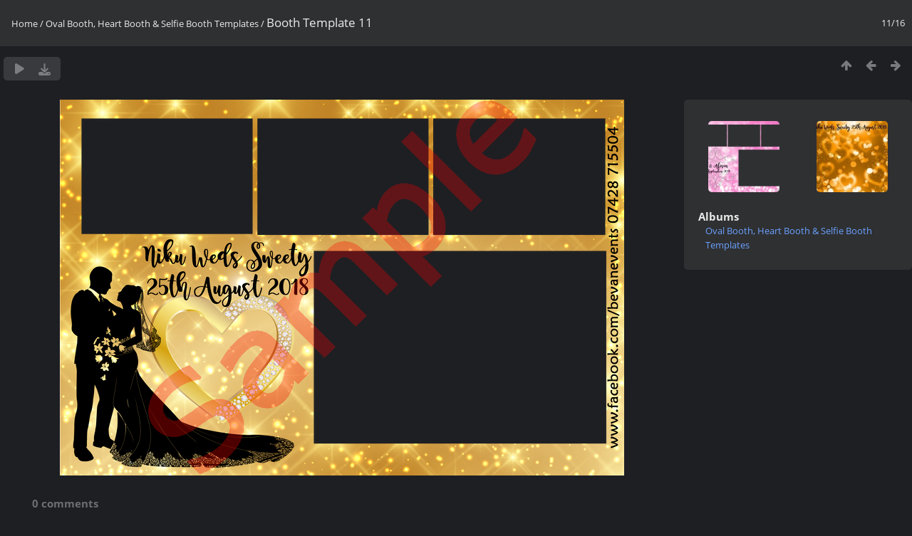

--- FILE ---
content_type: text/html; charset=utf-8
request_url: https://bevanevents.co.uk/Templates/picture.php?/28/category/2
body_size: 1842
content:
<!DOCTYPE html>
<html lang=en dir=ltr>
<head>
<title>Booth Template 11</title>
<link rel="shortcut icon" type="image/x-icon" href="themes/default/icon/favicon.ico">
<link rel="stylesheet" type="text/css" href="themes/modus/css/open-sans/open-sans.css"> <link rel="stylesheet" type="text/css" href="_data/combined/1a1dnkx.css">   <link rel=canonical href="picture.php?/28">
<meta name=viewport content="width=device-width,initial-scale=1">
<script>if(document.documentElement.offsetWidth>1270)document.documentElement.className='wide'</script>

<meta name="generator" content="Piwigo (aka PWG), see piwigo.org">

<meta name="description" content="Booth Template 11 - Booth Template 11.png">


</head>

<body id=thePicturePage class="section-categories category-2 image-28 " data-infos='{"section":"categories","category_id":"2","image_id":"28"}'>

<div id="content">



<div class=titrePage id=imageHeaderBar><div class="imageNumber">11/16</div>
	<div class="browsePath">
		<a href="/Templates/">Home</a> / <a href="index.php?/category/2">Oval Booth, Heart Booth & Selfie Booth Templates</a><span class="browsePathSeparator"> / </span><h2>Booth Template 11</h2>
	</div>
</div>

<div id="imageToolBar">

<div class="navigationButtons">
<a href="index.php?/category/2" title="Thumbnails" class="pwg-state-default pwg-button"><span class="pwg-icon pwg-icon-arrow-n"></span><span class="pwg-button-text">Thumbnails</span></a><a href="picture.php?/27/category/2" title="Previous : Booth Template 10" class="pwg-state-default pwg-button"><span class="pwg-icon pwg-icon-arrow-w"></span><span class="pwg-button-text">Previous</span></a><a href="picture.php?/29/category/2" title="Next : Booth Template 12" class="pwg-state-default pwg-button pwg-button-icon-right"><span class="pwg-icon pwg-icon-arrow-e"></span><span class="pwg-button-text">Next</span></a></div>

<div class=actionButtonsWrapper><a id=imageActionsSwitch class=pwg-button><span class="pwg-icon pwg-icon-ellipsis"></span></a><div class="actionButtons">
<a href="picture.php?/28/category/2&amp;slideshow=" title="slideshow" class="pwg-state-default pwg-button" rel="nofollow"><span class="pwg-icon pwg-icon-slideshow"></span><span class="pwg-button-text">slideshow</span></a><a id="downloadSwitchLink" href="action.php?id=28&amp;part=e&amp;download" title="Download this file" class="pwg-state-default pwg-button" rel="nofollow"><span class="pwg-icon pwg-icon-save"></span><span class="pwg-button-text">download</span></a> </div></div>
</div>
<div id="theImageAndInfos">
<div id="theImage">


<noscript><img src="_data/i/upload/2019/03/13/20190313163706-d1b0b46c-me.png" width="792" height="528" alt="Booth Template 11.png" id="theMainImage" usemap="#mapmedium" title="Booth Template 11 - Booth Template 11.png" itemprop=contentURL></noscript>

  <img class="file-ext-png path-ext-png" src="_data/i/upload/2019/03/13/20190313163706-d1b0b46c-me.png"width="792" height="528" alt="Booth Template 11.png" id="theMainImage" usemap="#mapmedium" title="Booth Template 11 - Booth Template 11.png">
  

<map name="mapmedium"><area shape=rect coords="0,0,198,528" href="picture.php?/27/category/2" title="Previous : Booth Template 10" alt="Booth Template 10"><area shape=rect coords="198,0,591,132" href="index.php?/category/2" title="Thumbnails" alt="Thumbnails"><area shape=rect coords="595,0,792,528" href="picture.php?/29/category/2" title="Next : Booth Template 12" alt="Booth Template 12"></map>


</div><div id="infoSwitcher"></div><div id="imageInfos">
	<div class="navThumbs">
			<a class="navThumb" id="linkPrev" href="picture.php?/27/category/2" title="Previous : Booth Template 10" rel="prev">
				<span class="thumbHover prevThumbHover"></span>
        <img class="" src="_data/i/upload/2019/03/13/20190313163704-82497b6e-sq.png" alt="Booth Template 10">
			</a>
			<a class="navThumb" id="linkNext" href="picture.php?/29/category/2" title="Next : Booth Template 12" rel="next">
				<span class="thumbHover nextThumbHover"></span>
				<img class="" src="_data/i/upload/2019/03/13/20190313163708-a8a3b461-sq.jpg" alt="Booth Template 12">
			</a>
	</div>

<dl id="standard" class="imageInfoTable">
<div id="Categories" class="imageInfo"><dt>Albums</dt><dd><ul><li><a href="index.php?/category/2">Oval Booth, Heart Booth & Selfie Booth Templates</a></li></ul></dd></div>

</dl>

</div>
</div>

<div id="comments" class="noCommentContent"><div id="commentsSwitcher"></div>
	<h3>0 comments</h3>

	<div id="pictureComments">
		<div id="pictureCommentList">
			<ul class="commentsList">
</ul>

		</div>
		<div style="clear:both"></div>
	</div>

</div>

</div>
<div id="copyright">
	Powered by	<a href="https://piwigo.org">Piwigo</a>
	
<script type="text/javascript" src="_data/combined/9s9601.js"></script>
<script type="text/javascript">//<![CDATA[

RVAS = {
derivatives: [
{w:792,h:528,url:'_data/i/upload/2019/03/13/20190313163706-d1b0b46c-me.png',type:'medium'}],
cp: '/Templates/'
}
rvas_choose();
document.onkeydown = function(e){e=e||window.event;if (e.altKey) return true;var target=e.target||e.srcElement;if (target && target.type) return true;	var keyCode=e.keyCode||e.which, docElem=document.documentElement, url;switch(keyCode){case 63235: case 39: if (e.ctrlKey || docElem.scrollLeft==docElem.scrollWidth-docElem.clientWidth)url="picture.php?/29/category/2"; break;case 63234: case 37: if (e.ctrlKey || docElem.scrollLeft==0)url="picture.php?/27/category/2"; break;case 36: if (e.ctrlKey)url="picture.php?/18/category/2"; break;case 35: if (e.ctrlKey)url="picture.php?/35/category/2"; break;case 38: if (e.ctrlKey)url="index.php?/category/2"; break;}if (url) {window.location=url.replace("&amp;","&"); return false;}return true;}
//]]></script>
<script type="text/javascript">
(function() {
var s,after = document.getElementsByTagName('script')[document.getElementsByTagName('script').length-1];
s=document.createElement('script'); s.type='text/javascript'; s.async=true; s.src='_data/combined/bdu3hz.js';
after = after.parentNode.insertBefore(s, after);
})();
</script>
</div></body>
</html>